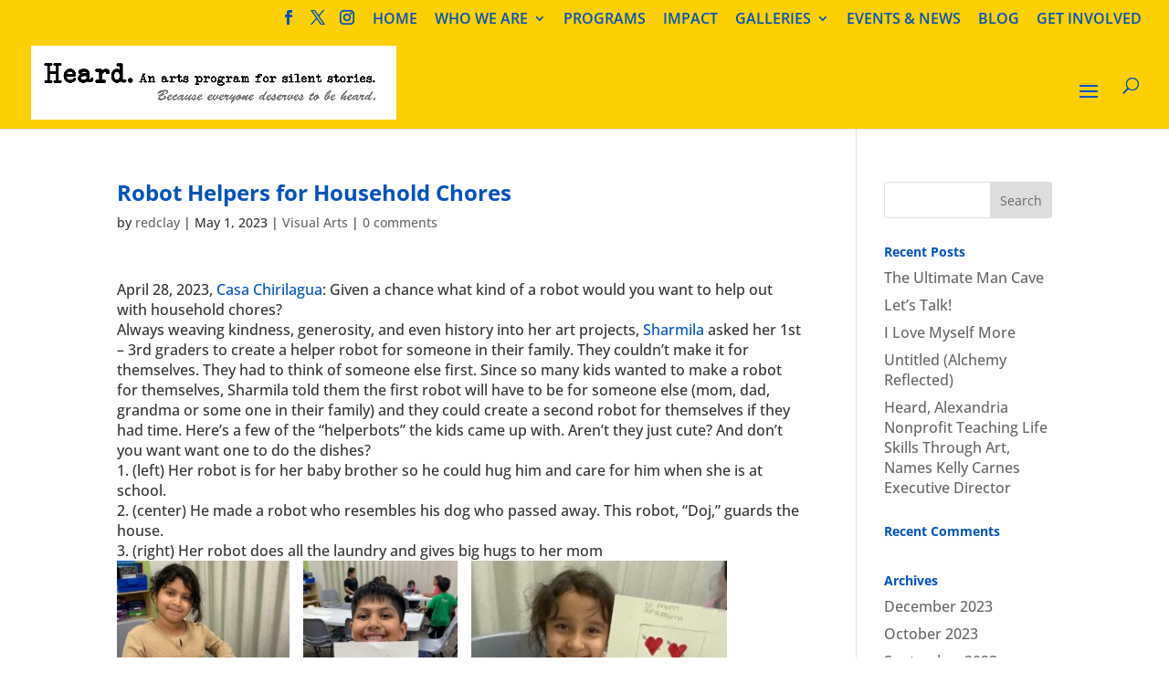

--- FILE ---
content_type: text/html; charset=UTF-8
request_url: https://heardnova.org/2023/05/robot-helpers-for-household-chores/
body_size: 7632
content:
<!DOCTYPE html>
<html lang="en-US">
<head>
	<meta charset="UTF-8" />
<meta http-equiv="X-UA-Compatible" content="IE=edge">
	<link rel="pingback" href="https://heardnova.org/xmlrpc.php" />

	<script type="text/javascript">
		document.documentElement.className = 'js';
	</script>

	<title>Robot Helpers for Household Chores | Heard</title>
<link rel="preconnect" href="https://fonts.gstatic.com" crossorigin /><style id="et-builder-googlefonts-cached-inline">/* Original: https://fonts.googleapis.com/css?family=Open+Sans:300,regular,500,600,700,800,300italic,italic,500italic,600italic,700italic,800italic&#038;subset=latin,latin-ext&#038;display=swap *//* User Agent: Mozilla/5.0 (Unknown; Linux x86_64) AppleWebKit/538.1 (KHTML, like Gecko) Safari/538.1 Daum/4.1 */@font-face {font-family: 'Open Sans';font-style: italic;font-weight: 300;font-stretch: normal;font-display: swap;src: url(https://fonts.gstatic.com/s/opensans/v44/memQYaGs126MiZpBA-UFUIcVXSCEkx2cmqvXlWq8tWZ0Pw86hd0Rk5hkWV4exQ.ttf) format('truetype');}@font-face {font-family: 'Open Sans';font-style: italic;font-weight: 400;font-stretch: normal;font-display: swap;src: url(https://fonts.gstatic.com/s/opensans/v44/memQYaGs126MiZpBA-UFUIcVXSCEkx2cmqvXlWq8tWZ0Pw86hd0Rk8ZkWV4exQ.ttf) format('truetype');}@font-face {font-family: 'Open Sans';font-style: italic;font-weight: 500;font-stretch: normal;font-display: swap;src: url(https://fonts.gstatic.com/s/opensans/v44/memQYaGs126MiZpBA-UFUIcVXSCEkx2cmqvXlWq8tWZ0Pw86hd0Rk_RkWV4exQ.ttf) format('truetype');}@font-face {font-family: 'Open Sans';font-style: italic;font-weight: 600;font-stretch: normal;font-display: swap;src: url(https://fonts.gstatic.com/s/opensans/v44/memQYaGs126MiZpBA-UFUIcVXSCEkx2cmqvXlWq8tWZ0Pw86hd0RkxhjWV4exQ.ttf) format('truetype');}@font-face {font-family: 'Open Sans';font-style: italic;font-weight: 700;font-stretch: normal;font-display: swap;src: url(https://fonts.gstatic.com/s/opensans/v44/memQYaGs126MiZpBA-UFUIcVXSCEkx2cmqvXlWq8tWZ0Pw86hd0RkyFjWV4exQ.ttf) format('truetype');}@font-face {font-family: 'Open Sans';font-style: italic;font-weight: 800;font-stretch: normal;font-display: swap;src: url(https://fonts.gstatic.com/s/opensans/v44/memQYaGs126MiZpBA-UFUIcVXSCEkx2cmqvXlWq8tWZ0Pw86hd0Rk0ZjWV4exQ.ttf) format('truetype');}@font-face {font-family: 'Open Sans';font-style: normal;font-weight: 300;font-stretch: normal;font-display: swap;src: url(https://fonts.gstatic.com/s/opensans/v44/memSYaGs126MiZpBA-UvWbX2vVnXBbObj2OVZyOOSr4dVJWUgsiH0B4uaVc.ttf) format('truetype');}@font-face {font-family: 'Open Sans';font-style: normal;font-weight: 400;font-stretch: normal;font-display: swap;src: url(https://fonts.gstatic.com/s/opensans/v44/memSYaGs126MiZpBA-UvWbX2vVnXBbObj2OVZyOOSr4dVJWUgsjZ0B4uaVc.ttf) format('truetype');}@font-face {font-family: 'Open Sans';font-style: normal;font-weight: 500;font-stretch: normal;font-display: swap;src: url(https://fonts.gstatic.com/s/opensans/v44/memSYaGs126MiZpBA-UvWbX2vVnXBbObj2OVZyOOSr4dVJWUgsjr0B4uaVc.ttf) format('truetype');}@font-face {font-family: 'Open Sans';font-style: normal;font-weight: 600;font-stretch: normal;font-display: swap;src: url(https://fonts.gstatic.com/s/opensans/v44/memSYaGs126MiZpBA-UvWbX2vVnXBbObj2OVZyOOSr4dVJWUgsgH1x4uaVc.ttf) format('truetype');}@font-face {font-family: 'Open Sans';font-style: normal;font-weight: 700;font-stretch: normal;font-display: swap;src: url(https://fonts.gstatic.com/s/opensans/v44/memSYaGs126MiZpBA-UvWbX2vVnXBbObj2OVZyOOSr4dVJWUgsg-1x4uaVc.ttf) format('truetype');}@font-face {font-family: 'Open Sans';font-style: normal;font-weight: 800;font-stretch: normal;font-display: swap;src: url(https://fonts.gstatic.com/s/opensans/v44/memSYaGs126MiZpBA-UvWbX2vVnXBbObj2OVZyOOSr4dVJWUgshZ1x4uaVc.ttf) format('truetype');}/* User Agent: Mozilla/5.0 (Windows NT 6.1; WOW64; rv:27.0) Gecko/20100101 Firefox/27.0 */@font-face {font-family: 'Open Sans';font-style: italic;font-weight: 300;font-stretch: normal;font-display: swap;src: url(https://fonts.gstatic.com/l/font?kit=memQYaGs126MiZpBA-UFUIcVXSCEkx2cmqvXlWq8tWZ0Pw86hd0Rk5hkWV4exg&skey=743457fe2cc29280&v=v44) format('woff');}@font-face {font-family: 'Open Sans';font-style: italic;font-weight: 400;font-stretch: normal;font-display: swap;src: url(https://fonts.gstatic.com/l/font?kit=memQYaGs126MiZpBA-UFUIcVXSCEkx2cmqvXlWq8tWZ0Pw86hd0Rk8ZkWV4exg&skey=743457fe2cc29280&v=v44) format('woff');}@font-face {font-family: 'Open Sans';font-style: italic;font-weight: 500;font-stretch: normal;font-display: swap;src: url(https://fonts.gstatic.com/l/font?kit=memQYaGs126MiZpBA-UFUIcVXSCEkx2cmqvXlWq8tWZ0Pw86hd0Rk_RkWV4exg&skey=743457fe2cc29280&v=v44) format('woff');}@font-face {font-family: 'Open Sans';font-style: italic;font-weight: 600;font-stretch: normal;font-display: swap;src: url(https://fonts.gstatic.com/l/font?kit=memQYaGs126MiZpBA-UFUIcVXSCEkx2cmqvXlWq8tWZ0Pw86hd0RkxhjWV4exg&skey=743457fe2cc29280&v=v44) format('woff');}@font-face {font-family: 'Open Sans';font-style: italic;font-weight: 700;font-stretch: normal;font-display: swap;src: url(https://fonts.gstatic.com/l/font?kit=memQYaGs126MiZpBA-UFUIcVXSCEkx2cmqvXlWq8tWZ0Pw86hd0RkyFjWV4exg&skey=743457fe2cc29280&v=v44) format('woff');}@font-face {font-family: 'Open Sans';font-style: italic;font-weight: 800;font-stretch: normal;font-display: swap;src: url(https://fonts.gstatic.com/l/font?kit=memQYaGs126MiZpBA-UFUIcVXSCEkx2cmqvXlWq8tWZ0Pw86hd0Rk0ZjWV4exg&skey=743457fe2cc29280&v=v44) format('woff');}@font-face {font-family: 'Open Sans';font-style: normal;font-weight: 300;font-stretch: normal;font-display: swap;src: url(https://fonts.gstatic.com/l/font?kit=memSYaGs126MiZpBA-UvWbX2vVnXBbObj2OVZyOOSr4dVJWUgsiH0B4uaVQ&skey=62c1cbfccc78b4b2&v=v44) format('woff');}@font-face {font-family: 'Open Sans';font-style: normal;font-weight: 400;font-stretch: normal;font-display: swap;src: url(https://fonts.gstatic.com/l/font?kit=memSYaGs126MiZpBA-UvWbX2vVnXBbObj2OVZyOOSr4dVJWUgsjZ0B4uaVQ&skey=62c1cbfccc78b4b2&v=v44) format('woff');}@font-face {font-family: 'Open Sans';font-style: normal;font-weight: 500;font-stretch: normal;font-display: swap;src: url(https://fonts.gstatic.com/l/font?kit=memSYaGs126MiZpBA-UvWbX2vVnXBbObj2OVZyOOSr4dVJWUgsjr0B4uaVQ&skey=62c1cbfccc78b4b2&v=v44) format('woff');}@font-face {font-family: 'Open Sans';font-style: normal;font-weight: 600;font-stretch: normal;font-display: swap;src: url(https://fonts.gstatic.com/l/font?kit=memSYaGs126MiZpBA-UvWbX2vVnXBbObj2OVZyOOSr4dVJWUgsgH1x4uaVQ&skey=62c1cbfccc78b4b2&v=v44) format('woff');}@font-face {font-family: 'Open Sans';font-style: normal;font-weight: 700;font-stretch: normal;font-display: swap;src: url(https://fonts.gstatic.com/l/font?kit=memSYaGs126MiZpBA-UvWbX2vVnXBbObj2OVZyOOSr4dVJWUgsg-1x4uaVQ&skey=62c1cbfccc78b4b2&v=v44) format('woff');}@font-face {font-family: 'Open Sans';font-style: normal;font-weight: 800;font-stretch: normal;font-display: swap;src: url(https://fonts.gstatic.com/l/font?kit=memSYaGs126MiZpBA-UvWbX2vVnXBbObj2OVZyOOSr4dVJWUgshZ1x4uaVQ&skey=62c1cbfccc78b4b2&v=v44) format('woff');}/* User Agent: Mozilla/5.0 (Windows NT 6.3; rv:39.0) Gecko/20100101 Firefox/39.0 */@font-face {font-family: 'Open Sans';font-style: italic;font-weight: 300;font-stretch: normal;font-display: swap;src: url(https://fonts.gstatic.com/s/opensans/v44/memQYaGs126MiZpBA-UFUIcVXSCEkx2cmqvXlWq8tWZ0Pw86hd0Rk5hkWV4ewA.woff2) format('woff2');}@font-face {font-family: 'Open Sans';font-style: italic;font-weight: 400;font-stretch: normal;font-display: swap;src: url(https://fonts.gstatic.com/s/opensans/v44/memQYaGs126MiZpBA-UFUIcVXSCEkx2cmqvXlWq8tWZ0Pw86hd0Rk8ZkWV4ewA.woff2) format('woff2');}@font-face {font-family: 'Open Sans';font-style: italic;font-weight: 500;font-stretch: normal;font-display: swap;src: url(https://fonts.gstatic.com/s/opensans/v44/memQYaGs126MiZpBA-UFUIcVXSCEkx2cmqvXlWq8tWZ0Pw86hd0Rk_RkWV4ewA.woff2) format('woff2');}@font-face {font-family: 'Open Sans';font-style: italic;font-weight: 600;font-stretch: normal;font-display: swap;src: url(https://fonts.gstatic.com/s/opensans/v44/memQYaGs126MiZpBA-UFUIcVXSCEkx2cmqvXlWq8tWZ0Pw86hd0RkxhjWV4ewA.woff2) format('woff2');}@font-face {font-family: 'Open Sans';font-style: italic;font-weight: 700;font-stretch: normal;font-display: swap;src: url(https://fonts.gstatic.com/s/opensans/v44/memQYaGs126MiZpBA-UFUIcVXSCEkx2cmqvXlWq8tWZ0Pw86hd0RkyFjWV4ewA.woff2) format('woff2');}@font-face {font-family: 'Open Sans';font-style: italic;font-weight: 800;font-stretch: normal;font-display: swap;src: url(https://fonts.gstatic.com/s/opensans/v44/memQYaGs126MiZpBA-UFUIcVXSCEkx2cmqvXlWq8tWZ0Pw86hd0Rk0ZjWV4ewA.woff2) format('woff2');}@font-face {font-family: 'Open Sans';font-style: normal;font-weight: 300;font-stretch: normal;font-display: swap;src: url(https://fonts.gstatic.com/s/opensans/v44/memSYaGs126MiZpBA-UvWbX2vVnXBbObj2OVZyOOSr4dVJWUgsiH0B4uaVI.woff2) format('woff2');}@font-face {font-family: 'Open Sans';font-style: normal;font-weight: 400;font-stretch: normal;font-display: swap;src: url(https://fonts.gstatic.com/s/opensans/v44/memSYaGs126MiZpBA-UvWbX2vVnXBbObj2OVZyOOSr4dVJWUgsjZ0B4uaVI.woff2) format('woff2');}@font-face {font-family: 'Open Sans';font-style: normal;font-weight: 500;font-stretch: normal;font-display: swap;src: url(https://fonts.gstatic.com/s/opensans/v44/memSYaGs126MiZpBA-UvWbX2vVnXBbObj2OVZyOOSr4dVJWUgsjr0B4uaVI.woff2) format('woff2');}@font-face {font-family: 'Open Sans';font-style: normal;font-weight: 600;font-stretch: normal;font-display: swap;src: url(https://fonts.gstatic.com/s/opensans/v44/memSYaGs126MiZpBA-UvWbX2vVnXBbObj2OVZyOOSr4dVJWUgsgH1x4uaVI.woff2) format('woff2');}@font-face {font-family: 'Open Sans';font-style: normal;font-weight: 700;font-stretch: normal;font-display: swap;src: url(https://fonts.gstatic.com/s/opensans/v44/memSYaGs126MiZpBA-UvWbX2vVnXBbObj2OVZyOOSr4dVJWUgsg-1x4uaVI.woff2) format('woff2');}@font-face {font-family: 'Open Sans';font-style: normal;font-weight: 800;font-stretch: normal;font-display: swap;src: url(https://fonts.gstatic.com/s/opensans/v44/memSYaGs126MiZpBA-UvWbX2vVnXBbObj2OVZyOOSr4dVJWUgshZ1x4uaVI.woff2) format('woff2');}</style><meta name='robots' content='max-image-preview:large' />
<script type="text/javascript">
			let jqueryParams=[],jQuery=function(r){return jqueryParams=[...jqueryParams,r],jQuery},$=function(r){return jqueryParams=[...jqueryParams,r],$};window.jQuery=jQuery,window.$=jQuery;let customHeadScripts=!1;jQuery.fn=jQuery.prototype={},$.fn=jQuery.prototype={},jQuery.noConflict=function(r){if(window.jQuery)return jQuery=window.jQuery,$=window.jQuery,customHeadScripts=!0,jQuery.noConflict},jQuery.ready=function(r){jqueryParams=[...jqueryParams,r]},$.ready=function(r){jqueryParams=[...jqueryParams,r]},jQuery.load=function(r){jqueryParams=[...jqueryParams,r]},$.load=function(r){jqueryParams=[...jqueryParams,r]},jQuery.fn.ready=function(r){jqueryParams=[...jqueryParams,r]},$.fn.ready=function(r){jqueryParams=[...jqueryParams,r]};</script><link rel='dns-prefetch' href='//www.googletagmanager.com' />
<link rel="alternate" type="application/rss+xml" title="Heard &raquo; Feed" href="https://heardnova.org/feed/" />
<link rel="alternate" type="application/rss+xml" title="Heard &raquo; Comments Feed" href="https://heardnova.org/comments/feed/" />
<link rel="alternate" type="application/rss+xml" title="Heard &raquo; Robot Helpers for Household Chores Comments Feed" href="https://heardnova.org/2023/05/robot-helpers-for-household-chores/feed/" />
<link rel="alternate" title="oEmbed (JSON)" type="application/json+oembed" href="https://heardnova.org/wp-json/oembed/1.0/embed?url=https%3A%2F%2Fheardnova.org%2F2023%2F05%2Frobot-helpers-for-household-chores%2F" />
<link rel="alternate" title="oEmbed (XML)" type="text/xml+oembed" href="https://heardnova.org/wp-json/oembed/1.0/embed?url=https%3A%2F%2Fheardnova.org%2F2023%2F05%2Frobot-helpers-for-household-chores%2F&#038;format=xml" />
<meta content="Divi Child v.1.0" name="generator"/><style id='wp-img-auto-sizes-contain-inline-css' type='text/css'>
img:is([sizes=auto i],[sizes^="auto," i]){contain-intrinsic-size:3000px 1500px}
/*# sourceURL=wp-img-auto-sizes-contain-inline-css */
</style>
<link rel='stylesheet' id='wpforms-choicesjs-css' href='https://heardnova.org/wp-content/plugins/wpforms/assets/css/integrations/divi/choices.min.css?ver=10.2.0' type='text/css' media='all' />
<link rel='stylesheet' id='wpforms-smart-phone-field-css' href='https://heardnova.org/wp-content/plugins/wpforms/assets/pro/css/integrations/divi/intl-tel-input.min.css?ver=25.11.3' type='text/css' media='all' />
<link rel='stylesheet' id='wpforms-richtext-field-css' href='https://heardnova.org/wp-content/plugins/wpforms/assets/pro/css/integrations/divi/richtext.min.css?ver=1.9.8.5' type='text/css' media='all' />
<link rel='stylesheet' id='wpforms-content-field-css' href='https://heardnova.org/wp-content/plugins/wpforms/assets/pro/css/integrations/divi/content.min.css?ver=1.9.8.5' type='text/css' media='all' />
<link rel='stylesheet' id='wpforms-divi-pro-classic-full-css' href='https://heardnova.org/wp-content/plugins/wpforms/assets/pro/css/integrations/divi/wpforms-classic-full.min.css?ver=1.9.8.5' type='text/css' media='all' />
<link rel='stylesheet' id='divi-style-parent-css' href='https://heardnova.org/wp-content/themes/Divi/style-static.min.css?ver=4.27.0' type='text/css' media='all' />
<link rel='stylesheet' id='divi-style-css' href='https://heardnova.org/wp-content/themes/Divi-child/style.css?ver=4.27.0' type='text/css' media='all' />

<!-- Google tag (gtag.js) snippet added by Site Kit -->
<!-- Google Analytics snippet added by Site Kit -->
<script type="text/javascript" src="https://www.googletagmanager.com/gtag/js?id=GT-P3JG3N7" id="google_gtagjs-js" async></script>
<script type="text/javascript" id="google_gtagjs-js-after">
/* <![CDATA[ */
window.dataLayer = window.dataLayer || [];function gtag(){dataLayer.push(arguments);}
gtag("set","linker",{"domains":["heardnova.org"]});
gtag("js", new Date());
gtag("set", "developer_id.dZTNiMT", true);
gtag("config", "GT-P3JG3N7");
//# sourceURL=google_gtagjs-js-after
/* ]]> */
</script>
<link rel="https://api.w.org/" href="https://heardnova.org/wp-json/" /><link rel="alternate" title="JSON" type="application/json" href="https://heardnova.org/wp-json/wp/v2/posts/3626" /><link rel="EditURI" type="application/rsd+xml" title="RSD" href="https://heardnova.org/xmlrpc.php?rsd" />
<meta name="generator" content="WordPress 6.9" />
<link rel="canonical" href="https://heardnova.org/2023/05/robot-helpers-for-household-chores/" />
<link rel='shortlink' href='https://heardnova.org/?p=3626' />
<meta name="generator" content="Site Kit by Google 1.168.0" /><meta name="viewport" content="width=device-width, initial-scale=1.0, maximum-scale=1.0, user-scalable=0" /><!-- Google tag (gtag.js) -->
<script async src="https://www.googletagmanager.com/gtag/js?id=G-3D27FTNZDS"></script>
<script>
  window.dataLayer = window.dataLayer || [];
  function gtag(){dataLayer.push(arguments);}
  gtag('js', new Date());

  gtag('config', 'G-3D27FTNZDS');
  gtag('config', 'UA-168689045-1');
</script>
<link rel="icon" href="https://heardnova.org/wp-content/uploads/2020/10/cropped-Heard_Icon-32x32.png" sizes="32x32" />
<link rel="icon" href="https://heardnova.org/wp-content/uploads/2020/10/cropped-Heard_Icon-192x192.png" sizes="192x192" />
<link rel="apple-touch-icon" href="https://heardnova.org/wp-content/uploads/2020/10/cropped-Heard_Icon-180x180.png" />
<meta name="msapplication-TileImage" content="https://heardnova.org/wp-content/uploads/2020/10/cropped-Heard_Icon-270x270.png" />
<link rel="stylesheet" id="et-divi-customizer-global-cached-inline-styles" href="https://heardnova.org/wp-content/et-cache/global/et-divi-customizer-global.min.css?ver=1737040860" /></head>
<body class="wp-singular post-template-default single single-post postid-3626 single-format-standard wp-theme-Divi wp-child-theme-Divi-child et_pb_button_helper_class et_fullwidth_nav et_fullwidth_secondary_nav et_fixed_nav et_show_nav et_pb_show_title et_secondary_nav_enabled et_primary_nav_dropdown_animation_fade et_secondary_nav_dropdown_animation_fade et_header_style_left et_pb_footer_columns1 et_cover_background et_pb_gutter osx et_pb_gutters3 et_right_sidebar et_divi_theme et-db">
	<div id="page-container">

					<div id="top-header">
			<div class="container clearfix">

			
				<div id="et-secondary-menu">
				<ul class="et-social-icons">

	<li class="et-social-icon et-social-facebook">
		<a href="https://www.facebook.com/HeardNoVA/" class="icon">
			<span>Facebook</span>
		</a>
	</li>
	<li class="et-social-icon et-social-twitter">
		<a href="https://twitter.com/heardnova" class="icon">
			<span>X</span>
		</a>
	</li>
	<li class="et-social-icon et-social-instagram">
		<a href="https://www.instagram.com/heardnova/" class="icon">
			<span>Instagram</span>
		</a>
	</li>

</ul><ul id="et-secondary-nav" class="menu"><li class="menu-item menu-item-type-custom menu-item-object-custom menu-item-home menu-item-36"><a href="https://heardnova.org">HOME</a></li>
<li class="menu-item menu-item-type-custom menu-item-object-custom menu-item-has-children menu-item-151"><a href="#">WHO WE ARE</a>
<ul class="sub-menu">
	<li class="menu-item menu-item-type-post_type menu-item-object-page menu-item-152"><a href="https://heardnova.org/who-we-are/mission-history/">MISSION &#038; HISTORY</a></li>
	<li class="menu-item menu-item-type-post_type menu-item-object-page menu-item-275"><a href="https://heardnova.org/who-we-are/our-team/">OUR TEAM</a></li>
	<li class="menu-item menu-item-type-post_type menu-item-object-page menu-item-3538"><a href="https://heardnova.org/2022-annual-report/">2022 ANNUAL REPORT</a></li>
	<li class="menu-item menu-item-type-post_type menu-item-object-page menu-item-282"><a href="https://heardnova.org/who-we-are/partners-sponsors/">PARTNERS &#038; SPONSORS</a></li>
	<li class="menu-item menu-item-type-post_type menu-item-object-page menu-item-1022"><a href="https://heardnova.org/who-we-are/fact-sheet/">FACT SHEET</a></li>
</ul>
</li>
<li class="menu-item menu-item-type-post_type menu-item-object-page menu-item-38"><a href="https://heardnova.org/programs/">PROGRAMS</a></li>
<li class="menu-item menu-item-type-post_type menu-item-object-page menu-item-39"><a href="https://heardnova.org/impact/">IMPACT</a></li>
<li class="menu-item menu-item-type-custom menu-item-object-custom menu-item-has-children menu-item-852"><a href="#">GALLERIES</a>
<ul class="sub-menu">
	<li class="menu-item menu-item-type-post_type menu-item-object-page menu-item-845"><a href="https://heardnova.org/galleries/creative-writing-gallery/">CREATIVE WRITING</a></li>
	<li class="menu-item menu-item-type-post_type menu-item-object-page menu-item-1456"><a href="https://heardnova.org/galleries/poetry/">POETRY</a></li>
	<li class="menu-item menu-item-type-post_type menu-item-object-page menu-item-844"><a href="https://heardnova.org/galleries/visual-arts-gallery/">VISUAL ARTS</a></li>
	<li class="menu-item menu-item-type-post_type menu-item-object-page menu-item-843"><a href="https://heardnova.org/galleries/etiquette-gallery/">ETIQUETTE</a></li>
	<li class="menu-item menu-item-type-post_type menu-item-object-page menu-item-1319"><a href="https://heardnova.org/galleries/improvisation-gallery/">IMPROV</a></li>
	<li class="menu-item menu-item-type-post_type menu-item-object-page menu-item-970"><a href="https://heardnova.org/galleries/public-speaking/">PUBLIC SPEAKING</a></li>
	<li class="menu-item menu-item-type-post_type menu-item-object-page menu-item-2047"><a href="https://heardnova.org/galleries/dance/">DANCE</a></li>
	<li class="menu-item menu-item-type-post_type menu-item-object-page menu-item-3271"><a href="https://heardnova.org/galleries/singing-gallery/">SINGING</a></li>
</ul>
</li>
<li class="menu-item menu-item-type-post_type menu-item-object-page menu-item-41"><a href="https://heardnova.org/events-news/">EVENTS &#038; NEWS</a></li>
<li class="menu-item menu-item-type-post_type menu-item-object-page current_page_parent menu-item-42"><a href="https://heardnova.org/blog/">BLOG</a></li>
<li class="menu-item menu-item-type-post_type menu-item-object-page menu-item-43"><a href="https://heardnova.org/get-involved/">GET INVOLVED</a></li>
</ul>				</div>

			</div>
		</div>
		
	
			<header id="main-header" data-height-onload="90">
			<div class="container clearfix et_menu_container">
							<div class="logo_container">
					<span class="logo_helper"></span>
					<a href="https://heardnova.org/">
						<img src="https://heardnova.org/wp-content/uploads/2019/07/Heard_Logo_Final_Small.jpg" width="1481" height="299" alt="Heard" id="logo" data-height-percentage="80" />
					</a>
				</div>
							<div id="et-top-navigation" data-height="90" data-fixed-height="50">
											<nav id="top-menu-nav">
						<ul id="top-menu" class="nav"><li id="menu-item-839" class="menu-item menu-item-type-post_type menu-item-object-page menu-item-839"><a href="https://heardnova.org/donate/">Donate</a></li>
<li id="menu-item-2697" class="menu-item menu-item-type-custom menu-item-object-custom menu-item-2697"><a href="https://heardnova.org/stay-updated/">Subscribe</a></li>
<li id="menu-item-1385" class="menu-item menu-item-type-post_type menu-item-object-page menu-item-1385"><a href="https://heardnova.org/contact/">Contact</a></li>
<li id="menu-item-841" class="menu-item menu-item-type-post_type menu-item-object-page menu-item-841"><a href="https://heardnova.org/press-kit/">Press Kit</a></li>
</ul>						</nav>
					
					
					
											<div id="et_top_search">
							<span id="et_search_icon"></span>
						</div>
					
					<div id="et_mobile_nav_menu">
				<div class="mobile_nav closed">
					<span class="select_page">Select Page</span>
					<span class="mobile_menu_bar mobile_menu_bar_toggle"></span>
				</div>
			</div>				</div> <!-- #et-top-navigation -->
			</div> <!-- .container -->
						<div class="et_search_outer">
				<div class="container et_search_form_container">
					<form role="search" method="get" class="et-search-form" action="https://heardnova.org/">
					<input type="search" class="et-search-field" placeholder="Search &hellip;" value="" name="s" title="Search for:" />					</form>
					<span class="et_close_search_field"></span>
				</div>
			</div>
					</header> <!-- #main-header -->
			<div id="et-main-area">
	
<div id="main-content">
		<div class="container">
		<div id="content-area" class="clearfix">
			<div id="left-area">
											<article id="post-3626" class="et_pb_post post-3626 post type-post status-publish format-standard hentry category-visual-arts tag-art-heals tag-art-heals-communities tag-artist-life tag-artists-heal-communities tag-casa-chirilagua tag-communities tag-community-support tag-everyone-deserves-to-be-heard tag-giving-back tag-heard tag-helping-others tag-helping-people tag-our-community tag-robots tag-robots-who-help-others tag-sharmila-karamchandani tag-social-good tag-support-local-artists tag-use-art-for-good">
											<div class="et_post_meta_wrapper">
							<h1 class="entry-title">Robot Helpers for Household Chores</h1>

						<p class="post-meta"> by <span class="author vcard"><a href="https://heardnova.org/author/redclay/" title="Posts by redclay" rel="author">redclay</a></span> | <span class="published">May 1, 2023</span> | <a href="https://heardnova.org/category/visual-arts/" rel="category tag">Visual Arts</a> | <span class="comments-number"><a href="https://heardnova.org/2023/05/robot-helpers-for-household-chores/#respond">0 comments</a></span></p>
												</div>
				
					<div class="entry-content">
					<p>April 28, 2023, <a href="http://casachirilagua.org">Casa Chirilagua</a>: Given a chance what kind of a robot would you want to help out with household chores?</p>
<div class="x11i5rnm xat24cr x1mh8g0r x1vvkbs xtlvy1s x126k92a">
<div dir="auto"></div>
<div dir="auto">Always weaving kindness, generosity, and even history into her art projects, <a href="https://www.khushdesigns.com/about.html">Sharmila</a> asked her 1st &#8211; 3rd graders to create a helper robot for someone in their family. They couldn’t make it for themselves. They had to think of someone else first. Since so many kids wanted to make a robot for themselves, Sharmila told them the first robot will have to be for someone else (mom, dad, grandma or some one in their family) and they could create a second robot for themselves if they had time. Here&#8217;s a few of the &#8220;helperbots&#8221; the kids came up with. Aren&#8217;t they just cute? And don&#8217;t you want want one to do the dishes?</div>
</div>
<div dir="auto"></div>
<div dir="auto"></div>
<div dir="auto">
<div dir="auto"></div>
<div dir="auto">1. (left) Her robot is for her baby brother so he could hug him and care for him when she is at school.</div>
<div dir="auto">2. (center) He made a robot who resembles his dog who passed away. This robot, &#8220;Doj,&#8221; guards the house.</div>
<div dir="auto">3. (right) Her robot does all the laundry and gives big hugs to her mom</div>
</div>
<div dir="auto"><a href="https://heardnova.org/wp-content/uploads/2023/05/Casa-C-April-28-2023-robots-1-1.jpg"><img loading="lazy" decoding="async" class="alignleft  wp-image-3627" src="https://heardnova.org/wp-content/uploads/2023/05/Casa-C-April-28-2023-robots-1-1-239x300.jpg" alt="" width="189" height="237" /></a></div>
<div class="x11i5rnm xat24cr x1mh8g0r x1vvkbs xtlvy1s x126k92a">
<div dir="auto"></div>
</div>
<div dir="auto"><a href="https://heardnova.org/wp-content/uploads/2023/05/Casa-C-April-28-2023-robots-4.jpg"><img loading="lazy" decoding="async" class="alignleft  wp-image-3629" src="https://heardnova.org/wp-content/uploads/2023/05/Casa-C-April-28-2023-robots-4-198x300.jpg" alt="" width="169" height="256" /></a></div>
<div dir="auto"><a href="https://heardnova.org/wp-content/uploads/2023/05/Casa-C-April-28-2023-robots-3.jpg"><img fetchpriority="high" decoding="async" class="alignleft  wp-image-3628" src="https://heardnova.org/wp-content/uploads/2023/05/Casa-C-April-28-2023-robots-3-300x282.jpg" alt="" width="280" height="263" /></a></div>
<div dir="auto"></div>
<div dir="auto"></div>
<div dir="auto"></div>
<div dir="auto"></div>
<div dir="auto"></div>
<div dir="auto"></div>
<div dir="auto"></div>
<div dir="auto"></div>
<div dir="auto"></div>
<div dir="auto"></div>
					</div>
					<div class="et_post_meta_wrapper">
										</div>
				</article>

						</div>

				<div id="sidebar">
		<div id="search-2" class="et_pb_widget widget_search"><form role="search" method="get" id="searchform" class="searchform" action="https://heardnova.org/">
				<div>
					<label class="screen-reader-text" for="s">Search for:</label>
					<input type="text" value="" name="s" id="s" />
					<input type="submit" id="searchsubmit" value="Search" />
				</div>
			</form></div>
		<div id="recent-posts-2" class="et_pb_widget widget_recent_entries">
		<h4 class="widgettitle">Recent Posts</h4>
		<ul>
											<li>
					<a href="https://heardnova.org/2023/12/the-ultimate-man-cave/">The Ultimate Man Cave</a>
									</li>
											<li>
					<a href="https://heardnova.org/2023/12/lets-talk/">Let&#8217;s Talk!</a>
									</li>
											<li>
					<a href="https://heardnova.org/2023/10/i-love-myself-more/">I Love Myself More</a>
									</li>
											<li>
					<a href="https://heardnova.org/2023/10/untitled-10/">Untitled (Alchemy Reflected)</a>
									</li>
											<li>
					<a href="https://heardnova.org/2023/10/heard-alexandria-nonprofit-teaching-life-skills-through-art-names-kelly-carnes-executive-director/">Heard, Alexandria Nonprofit Teaching Life Skills Through Art, Names Kelly Carnes Executive Director</a>
									</li>
					</ul>

		</div><div id="recent-comments-2" class="et_pb_widget widget_recent_comments"><h4 class="widgettitle">Recent Comments</h4><ul id="recentcomments"></ul></div><div id="archives-2" class="et_pb_widget widget_archive"><h4 class="widgettitle">Archives</h4>
			<ul>
					<li><a href='https://heardnova.org/2023/12/'>December 2023</a></li>
	<li><a href='https://heardnova.org/2023/10/'>October 2023</a></li>
	<li><a href='https://heardnova.org/2023/09/'>September 2023</a></li>
	<li><a href='https://heardnova.org/2023/08/'>August 2023</a></li>
	<li><a href='https://heardnova.org/2023/07/'>July 2023</a></li>
	<li><a href='https://heardnova.org/2023/06/'>June 2023</a></li>
	<li><a href='https://heardnova.org/2023/05/'>May 2023</a></li>
	<li><a href='https://heardnova.org/2023/04/'>April 2023</a></li>
	<li><a href='https://heardnova.org/2023/03/'>March 2023</a></li>
	<li><a href='https://heardnova.org/2023/02/'>February 2023</a></li>
	<li><a href='https://heardnova.org/2023/01/'>January 2023</a></li>
	<li><a href='https://heardnova.org/2022/11/'>November 2022</a></li>
	<li><a href='https://heardnova.org/2022/09/'>September 2022</a></li>
	<li><a href='https://heardnova.org/2022/08/'>August 2022</a></li>
	<li><a href='https://heardnova.org/2022/07/'>July 2022</a></li>
	<li><a href='https://heardnova.org/2022/06/'>June 2022</a></li>
	<li><a href='https://heardnova.org/2022/03/'>March 2022</a></li>
	<li><a href='https://heardnova.org/2022/02/'>February 2022</a></li>
	<li><a href='https://heardnova.org/2022/01/'>January 2022</a></li>
	<li><a href='https://heardnova.org/2021/11/'>November 2021</a></li>
	<li><a href='https://heardnova.org/2021/10/'>October 2021</a></li>
	<li><a href='https://heardnova.org/2021/09/'>September 2021</a></li>
	<li><a href='https://heardnova.org/2021/07/'>July 2021</a></li>
	<li><a href='https://heardnova.org/2021/06/'>June 2021</a></li>
	<li><a href='https://heardnova.org/2021/04/'>April 2021</a></li>
	<li><a href='https://heardnova.org/2021/03/'>March 2021</a></li>
	<li><a href='https://heardnova.org/2021/02/'>February 2021</a></li>
	<li><a href='https://heardnova.org/2021/01/'>January 2021</a></li>
	<li><a href='https://heardnova.org/2020/12/'>December 2020</a></li>
	<li><a href='https://heardnova.org/2020/10/'>October 2020</a></li>
	<li><a href='https://heardnova.org/2020/09/'>September 2020</a></li>
	<li><a href='https://heardnova.org/2020/08/'>August 2020</a></li>
	<li><a href='https://heardnova.org/2020/07/'>July 2020</a></li>
	<li><a href='https://heardnova.org/2020/06/'>June 2020</a></li>
	<li><a href='https://heardnova.org/2020/05/'>May 2020</a></li>
	<li><a href='https://heardnova.org/2020/04/'>April 2020</a></li>
	<li><a href='https://heardnova.org/2020/03/'>March 2020</a></li>
	<li><a href='https://heardnova.org/2020/02/'>February 2020</a></li>
	<li><a href='https://heardnova.org/2020/01/'>January 2020</a></li>
	<li><a href='https://heardnova.org/2019/12/'>December 2019</a></li>
	<li><a href='https://heardnova.org/2019/11/'>November 2019</a></li>
	<li><a href='https://heardnova.org/2019/09/'>September 2019</a></li>
	<li><a href='https://heardnova.org/2019/08/'>August 2019</a></li>
	<li><a href='https://heardnova.org/2019/07/'>July 2019</a></li>
	<li><a href='https://heardnova.org/2019/06/'>June 2019</a></li>
	<li><a href='https://heardnova.org/2019/04/'>April 2019</a></li>
	<li><a href='https://heardnova.org/2019/03/'>March 2019</a></li>
	<li><a href='https://heardnova.org/2018/09/'>September 2018</a></li>
	<li><a href='https://heardnova.org/2018/08/'>August 2018</a></li>
			</ul>

			</div><div id="categories-2" class="et_pb_widget widget_categories"><h4 class="widgettitle">Categories</h4>
			<ul>
					<li class="cat-item cat-item-6"><a href="https://heardnova.org/category/creative-writing/">Creative Writing</a>
</li>
	<li class="cat-item cat-item-20"><a href="https://heardnova.org/category/detention-center-writing-contests/">Detention Center Writing Contests</a>
</li>
	<li class="cat-item cat-item-7"><a href="https://heardnova.org/category/etiquette/">Etiquette</a>
</li>
	<li class="cat-item cat-item-19"><a href="https://heardnova.org/category/events/">Events</a>
</li>
	<li class="cat-item cat-item-288"><a href="https://heardnova.org/category/detention-center-writing-contests/fiction-detention-center-writing-contests/">fiction</a>
</li>
	<li class="cat-item cat-item-186"><a href="https://heardnova.org/category/creative-writing/fiction/">Fiction</a>
</li>
	<li class="cat-item cat-item-8"><a href="https://heardnova.org/category/improvisation/">Improvisation</a>
</li>
	<li class="cat-item cat-item-18"><a href="https://heardnova.org/category/media-coverage/">Media Coverage</a>
</li>
	<li class="cat-item cat-item-17"><a href="https://heardnova.org/category/news/">News</a>
</li>
	<li class="cat-item cat-item-187"><a href="https://heardnova.org/category/creative-writing/non-fiction/">Non-fiction</a>
</li>
	<li class="cat-item cat-item-289"><a href="https://heardnova.org/category/detention-center-writing-contests/non-fiction-detention-center-writing-contests/">non-fiction</a>
</li>
	<li class="cat-item cat-item-21"><a href="https://heardnova.org/category/poetry/">Poetry</a>
</li>
	<li class="cat-item cat-item-40"><a href="https://heardnova.org/category/public-speaking/">Public Speaking</a>
</li>
	<li class="cat-item cat-item-895"><a href="https://heardnova.org/category/singing/">Singing</a>
</li>
	<li class="cat-item cat-item-1"><a href="https://heardnova.org/category/uncategorized/">Uncategorized</a>
</li>
	<li class="cat-item cat-item-5"><a href="https://heardnova.org/category/visual-arts/">Visual Arts</a>
</li>
			</ul>

			</div><div id="meta-2" class="et_pb_widget widget_meta"><h4 class="widgettitle">Meta</h4>
		<ul>
						<li><a href="https://heardnova.org/wp-login.php">Log in</a></li>
			<li><a href="https://heardnova.org/feed/">Entries feed</a></li>
			<li><a href="https://heardnova.org/comments/feed/">Comments feed</a></li>

			<li><a href="https://wordpress.org/">WordPress.org</a></li>
		</ul>

		</div>	</div>
		</div>
	</div>
	</div>


			<footer id="main-footer">
				

		
				<div id="et-footer-nav">
					<div class="container">
						<ul id="menu-secondary-navigation" class="bottom-nav"><li class="menu-item menu-item-type-post_type menu-item-object-page menu-item-839"><a href="https://heardnova.org/donate/">Donate</a></li>
<li class="menu-item menu-item-type-custom menu-item-object-custom menu-item-2697"><a href="https://heardnova.org/stay-updated/">Subscribe</a></li>
<li class="menu-item menu-item-type-post_type menu-item-object-page menu-item-1385"><a href="https://heardnova.org/contact/">Contact</a></li>
<li class="menu-item menu-item-type-post_type menu-item-object-page menu-item-841"><a href="https://heardnova.org/press-kit/">Press Kit</a></li>
</ul>					</div>
				</div>

			
				<div id="footer-bottom">
					<div class="container clearfix">
				<ul class="et-social-icons">

	<li class="et-social-icon et-social-facebook">
		<a href="https://www.facebook.com/HeardNoVA/" class="icon">
			<span>Facebook</span>
		</a>
	</li>
	<li class="et-social-icon et-social-twitter">
		<a href="https://twitter.com/heardnova" class="icon">
			<span>X</span>
		</a>
	</li>
	<li class="et-social-icon et-social-instagram">
		<a href="https://www.instagram.com/heardnova/" class="icon">
			<span>Instagram</span>
		</a>
	</li>

</ul><div id="footer-info"><p>Heard  •  200 N. Washington Street, #320694, Alexandria, VA 22320. •. <a href="https://heardnova.org/privacy-policy/">Privacy Policy</a></p>

©2025 All Rights Reserved. Heard is a 501(c)(3) organization, EIN 32-0592893. Donations are tax-deductible to the fullest extent permitted by law.</div>					</div>
				</div>
			</footer>
		</div>


	</div>

	<script type="speculationrules">
{"prefetch":[{"source":"document","where":{"and":[{"href_matches":"/*"},{"not":{"href_matches":["/wp-*.php","/wp-admin/*","/wp-content/uploads/*","/wp-content/*","/wp-content/plugins/*","/wp-content/themes/Divi-child/*","/wp-content/themes/Divi/*","/*\\?(.+)"]}},{"not":{"selector_matches":"a[rel~=\"nofollow\"]"}},{"not":{"selector_matches":".no-prefetch, .no-prefetch a"}}]},"eagerness":"conservative"}]}
</script>

			<script type="text/javascript">
				var _paq = _paq || [];
					_paq.push(['setCustomDimension', 1, '{"ID":1,"name":"redclay","avatar":"614e7d46364caf8d3cf086df70de8267"}']);
				_paq.push(['trackPageView']);
								(function () {
					var u = "https://analytics2.wpmudev.com/";
					_paq.push(['setTrackerUrl', u + 'track/']);
					_paq.push(['setSiteId', '28629']);
					var d   = document, g = d.createElement('script'), s = d.getElementsByTagName('script')[0];
					g.type  = 'text/javascript';
					g.async = true;
					g.defer = true;
					g.src   = 'https://analytics.wpmucdn.com/matomo.js';
					s.parentNode.insertBefore(g, s);
				})();
			</script>
			<script type="text/javascript" src="https://heardnova.org/wp-includes/js/comment-reply.min.js?ver=6.9" id="comment-reply-js" async="async" data-wp-strategy="async" fetchpriority="low"></script>
<script type="text/javascript" src="https://heardnova.org/wp-includes/js/jquery/jquery.min.js?ver=3.7.1" id="jquery-core-js"></script>
<script type="text/javascript" src="https://heardnova.org/wp-includes/js/jquery/jquery-migrate.min.js?ver=3.4.1" id="jquery-migrate-js"></script>
<script type="text/javascript" id="jquery-js-after">
/* <![CDATA[ */
jqueryParams.length&&$.each(jqueryParams,function(e,r){if("function"==typeof r){var n=String(r);n.replace("$","jQuery");var a=new Function("return "+n)();$(document).ready(a)}});
//# sourceURL=jquery-js-after
/* ]]> */
</script>
<script type="text/javascript" id="divi-custom-script-js-extra">
/* <![CDATA[ */
var DIVI = {"item_count":"%d Item","items_count":"%d Items"};
var et_builder_utils_params = {"condition":{"diviTheme":true,"extraTheme":false},"scrollLocations":["app","top"],"builderScrollLocations":{"desktop":"app","tablet":"app","phone":"app"},"onloadScrollLocation":"app","builderType":"fe"};
var et_frontend_scripts = {"builderCssContainerPrefix":"#et-boc","builderCssLayoutPrefix":"#et-boc .et-l"};
var et_pb_custom = {"ajaxurl":"https://heardnova.org/wp-admin/admin-ajax.php","images_uri":"https://heardnova.org/wp-content/themes/Divi/images","builder_images_uri":"https://heardnova.org/wp-content/themes/Divi/includes/builder/images","et_frontend_nonce":"fbefae59e0","subscription_failed":"Please, check the fields below to make sure you entered the correct information.","et_ab_log_nonce":"5e323b1554","fill_message":"Please, fill in the following fields:","contact_error_message":"Please, fix the following errors:","invalid":"Invalid email","captcha":"Captcha","prev":"Prev","previous":"Previous","next":"Next","wrong_captcha":"You entered the wrong number in captcha.","wrong_checkbox":"Checkbox","ignore_waypoints":"no","is_divi_theme_used":"1","widget_search_selector":".widget_search","ab_tests":[],"is_ab_testing_active":"","page_id":"3626","unique_test_id":"","ab_bounce_rate":"5","is_cache_plugin_active":"no","is_shortcode_tracking":"","tinymce_uri":"https://heardnova.org/wp-content/themes/Divi/includes/builder/frontend-builder/assets/vendors","accent_color":"#0052be","waypoints_options":[]};
var et_pb_box_shadow_elements = [];
//# sourceURL=divi-custom-script-js-extra
/* ]]> */
</script>
<script type="text/javascript" src="https://heardnova.org/wp-content/themes/Divi/js/scripts.min.js?ver=4.27.0" id="divi-custom-script-js"></script>
<script type="text/javascript" src="https://heardnova.org/wp-content/themes/Divi/includes/builder/feature/dynamic-assets/assets/js/jquery.fitvids.js?ver=4.27.0" id="fitvids-js"></script>
<script type="text/javascript" src="https://heardnova.org/wp-content/themes/Divi/core/admin/js/common.js?ver=4.27.0" id="et-core-common-js"></script>
</body>
</html>
